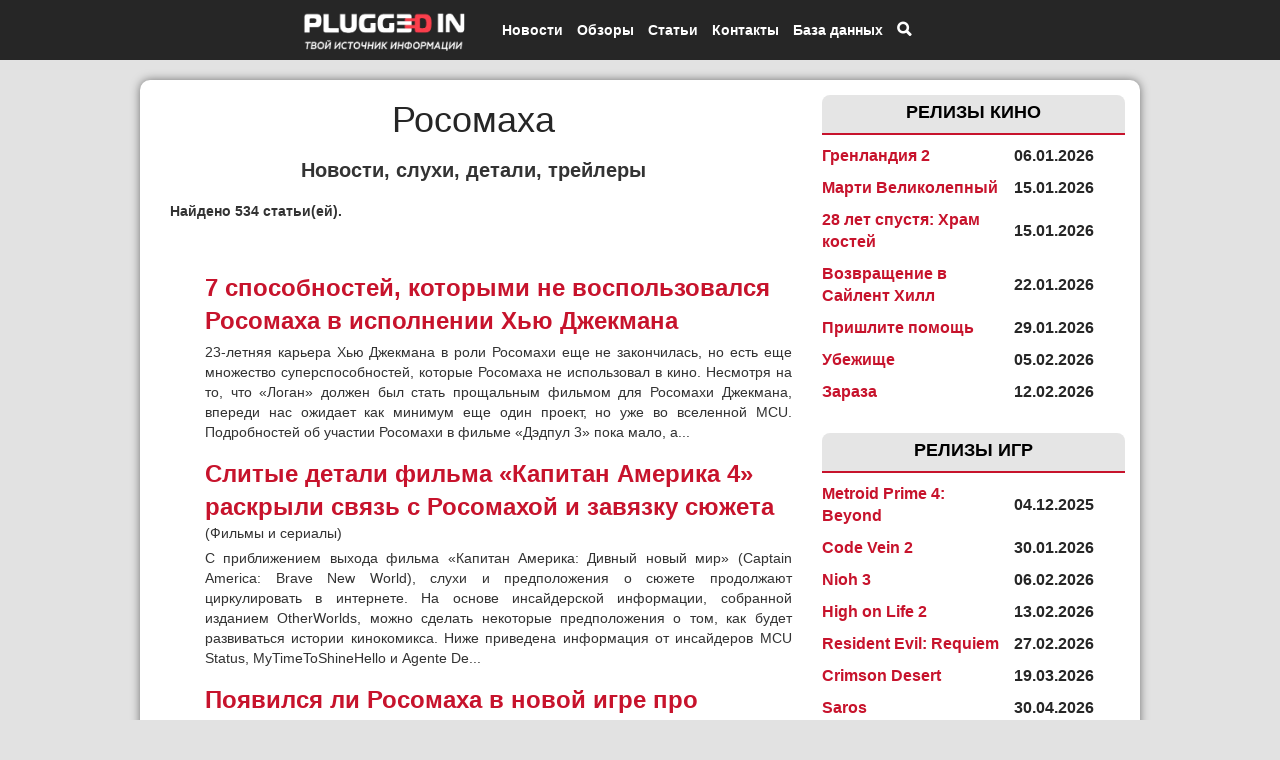

--- FILE ---
content_type: text/html; charset=UTF-8
request_url: https://pluggedin.ru/keywords/%D0%A0%D0%BE%D1%81%D0%BE%D0%BC%D0%B0%D1%85%D0%B0?page=17
body_size: 12444
content:
<!DoCTYPE html>
<html ng-app='myApp' lang="ru" xmlns="https://www.w3.org/1999/html">
<head>
    
                                    
            
                
    <meta name="theme-color" content="#262626">
    <meta testMeta="0" testfullURL="https://pluggedin.ru/keywords/%D0%A0%D0%BE%D1%81%D0%BE%D0%BC%D0%B0%D1%85%D0%B0"/>
            <meta testMeta="1" testType="1" testlinkToTestUrl="" isFake="1"/>
        
        <meta name="robots" content="index, follow"/>
    <link async href='https://fonts.googleapis.com/css?family=Roboto:400' rel='stylesheet' type='text/css'>
    
    <link rel="canonical" href="https://pluggedin.ru/keywords/%D0%A0%D0%BE%D1%81%D0%BE%D0%BC%D0%B0%D1%85%D0%B0" />
        <!--[if lt IE 9]><script src="//html5shim.googlecode.com/svn/trunk/html5.js"></script><![endif]-->
    <link async href="/bundles/app/bootstrap/css/bootstrap.min.css" type="text/css" rel="stylesheet">
    <link async href="/bundles/app/jquery.bxslider/jquery.bxslider.css" type="text/css" rel="stylesheet">
        <link async rel="stylesheet" href="/bundles/app/icons/font-awesome-4.6.3/css/font-awesome.min.css">
    <meta name="pmail-verification" content="413bc4db078c52e0e21e7df43788edee">
    <meta name='yandex-verification' content='71ba55bc0e7abe1d' />
    <meta name='wmail-verification' content='e8f373dd76038347c413e8328e7b58d2' />
    <meta name="google-site-verification" content="pTmPvDBp_4MT_yvZ9NqwWwuRRL8mRwIjh2T627sJMmQ" />
    <meta property="og:site_name" content="Plugged In Ru"/>
    <meta property = "og:title" content = "Ключевое слово: Росомаха" />
        <meta name="twitter:card" content="summary_large_image">
    <meta name="twitter:title" content="">
    <meta name="apple-mobile-web-app-title" content="Plugged In Ru">
    <meta property = "og:type" content = "article" />
    <meta property = "og:image" content = "/bundles/app/images/sn_logo.jpg" />
    <meta property = "vk:image" content = "/bundles/app/images/sn_logo.jpg" />
    <meta property = "twitter:image" content = "/bundles/app/images/sn_logo.jpg" />
    <meta property = "og:description" content = " PLUGGED IN RU. Обзоры видеоигр, фильмов, сериалов, высокие технологии, гик-события. Здесь мы вам расскажем о лучших фильмах, новых играх для консолей/приставок PlayStation, Xbox, Nintendo и смартфонов/планшетов, осветим главные мероприятия и поведаем слухи и раскроем необычные факты! А также научим как играть в бесплатные игры и где смотреть новинки кино. " />
    <meta name="viewport" content="width=device-width, initial-scale=1.0 , user-scalable=no">
    <meta name="viewport" content="width=device-width, initial-scale=1.0, maximum-scale=1.0, user-scalable=no" />
    <meta name="robots" content="max-image-preview:large">
    <link rel="apple-touch-icon" type="image/png" href="/bundles/app/images/pluggedin_touch.png" />
        <link rel="shortcut icon" href="/bundles/app/images/favicon_pl.png" type="image/x-icon">
    <link rel="icon" href="/bundles/app/images/favicon_pl.png" type="image/x-icon">
            <link href="/css/a062f96.css" type="text/css" rel="stylesheet" media="all" />
        <meta http-equiv="content-type" content="text/html" charset="utf-8" />
    <meta content="игры , фильмы , кино , pluggedinru ,  ресурс об играх и кино , втыкайся , киберспорт , трейлеры , геймплей , игровой процесс , релиз , мультиплеер , игровая приставка , xbox , playstation , тизер   " name="keywords">    <meta content=" PLUGGED IN RU: новости игр, кино, выставки, обзоры, кинокомиксы, экранизации, секреты и пасхалки фильмов сериалов, оценки и отзывы, раздачи бесплатных игр. " name="description">
    <script src="https://ajax.googleapis.com/ajax/libs/jquery/2.1.3/jquery.min.js" type="2bf6efb129b6c6141c97eba9-text/javascript"></script>
        <script async src="/bundles/app/bootstrap/js/bootstrap.min.js" type="2bf6efb129b6c6141c97eba9-text/javascript"></script>
    <script src="/bundles/app/jquery.bxslider/jquery.bxslider.min.js" type="2bf6efb129b6c6141c97eba9-text/javascript"></script>
        <!-- Put this script tag to the <head> of your page -->
    <script async type="2bf6efb129b6c6141c97eba9-text/javascript" src="/bundles/app/js/adfox.asyn.code.ver3.js" charset="windows-1251"></script>

                 <script async src="https://yastatic.net/pcode/adfox/loader.js" crossorigin="anonymous" type="2bf6efb129b6c6141c97eba9-text/javascript"></script>
    <script async src="https://yandex.ru/ads/system/context.js" async type="2bf6efb129b6c6141c97eba9-text/javascript"></script>
    <script async type="2bf6efb129b6c6141c97eba9-text/javascript">window.yaContextCb = window.yaContextCb || []</script>



                <meta name="robots" content="noindex" />
        <script type="2bf6efb129b6c6141c97eba9-text/javascript" src="/bundles/app/fancyapps/lib/jquery.mousewheel-3.0.6.pack.js"></script>

    
            <script type="2bf6efb129b6c6141c97eba9-text/javascript" src="/bundles/app/angular/angular.min.js"></script>
        <script type="2bf6efb129b6c6141c97eba9-text/javascript">
            var myApp = angular.module('myApp', []);
        </script>

        <script type="2bf6efb129b6c6141c97eba9-text/javascript" src="/bundles/games/search.js"></script>
    
    
    <title> Росомаха - Новости, слухи, детали, трейлеры </title>

    
    <script type="2bf6efb129b6c6141c97eba9-text/javascript">
        $(document).ready(function(){
            $(".top-menu-item-search").click(function () {
                $(".body-search").show();
                $('body').css('overflow','hidden');
            });

            $(".close-body-search").click(function () {
                $(".body-search").hide();
                $('body').css('overflow','auto');
            });
        });
    </script>


    <script type="2bf6efb129b6c6141c97eba9-text/javascript">
        $(document).ready(function () {
            $(".close-bottom-advertisement").click(function () {
                $(".advertiseBottom").hide();

                var date = new Date;
                date.setDate(date.getDate() + 1);
                console.log(date.toUTCString());

                var options = {
                    expires : date.toUTCString()
                };
                console.log(options);
                setCookie("advertiseBottom", "closed", options);

                function setCookie(name, value, options) {
                    options = options || {};

                    var expires = options.expires;

                    if (typeof expires == "number" && expires) {
                        var d = new Date();
                        d.setTime(d.getTime() + expires * 1000);
                        expires = options.expires = d;
                    }
                    if (expires && expires.toUTCString) {
                        options.expires = expires.toUTCString();
                    }

                    value = encodeURIComponent(value);

                    var updatedCookie = name + "=" + value;

                    for (var propName in options) {
                        updatedCookie += "; " + propName;
                        var propValue = options[propName];
                        if (propValue !== true) {
                            updatedCookie += "=" + propValue;
                        }
                    }

                    document.cookie = updatedCookie;
                }


            });


        });


    </script>

        <script type="2bf6efb129b6c6141c97eba9-text/javascript">

        $(document).ready(function(){
            var pathname = window.location.pathname;
            var arr = pathname.split('/');
            if(arr[1] == "news")
                $(".n").css({'background-color' : '#C7132C','color' : 'white'});
            if(arr[1] == "reviews")
                $(".r").css({'background-color' : '#C7132C','color' : 'white'});
            if(arr[1] == "interesting")
                $(".i").css({'background-color' : '#C7132C','color' : 'white'});
            if(arr[1] == "article")
                $(".h").css({'background-color' : '#C7132C','color' : 'white'});
            if(arr[1] == "media")
                $(".m").css({'background-color' : '#C7132C','color' : 'white'});
            if(arr[1] == "openreview")
                $(".r").css({'background-color' : '#C7132C','color' : 'white'});
            if(arr[1] == "contact")
                $(".c").css({'background-color' : '#C7132C','color' : 'white'});
        })
    </script>

    <script type="2bf6efb129b6c6141c97eba9-text/javascript">
        $(document).ready(function() {
            $(".signOut").click(function() {
                $.ajax({
                    url: "/signOut/account",
                    type: 'GET',
                    success: function (date) {
                        if (date.success == 1) {
                            location.reload();
                        }
                    },
                    error: function (error) {
                        console.log(error);
                    }
                });
            });
        });
    </script>

    <script type="2bf6efb129b6c6141c97eba9-text/javascript">
        $(document).ready(function(){
            var mobileMenu = $("#menu-mobile");
            var width = mobileMenu.width();
            var leftPos = -1 * width - 50;
            
            
            mobileMenu.css('left',leftPos);
            mobileMenu.show();

            var isOpen = false;
            $(".mobile-menu-top-btn").click(function(){
                if (isOpen) {
                    mobileMenu.animate({"left" : leftPos}, 300);
                    $("#menu-mobile-colapse").hide();
//                    $('body').css('overflow-y','auto');
                    isOpen = false;
                } else {
                    mobileMenu.animate({"left" : 0}, 300);
                    $("#menu-mobile-colapse").show();
//                    $('body').css('overflow-y','hidden');
                    isOpen = true;
                }
            });
            $("#menu-mobile-colapse").click(function(){
                mobileMenu.animate({"left" : leftPos}, 300);
                $("#menu-mobile-colapse").hide();
//                $('body').css('overflow-y','auto');
                isOpen = false;
            })
        });

    </script>

    <script type="2bf6efb129b6c6141c97eba9-text/javascript">
        $(document).ready(function(){
            $(window).on("scroll", function() {
                if ($(window).scrollTop() > 1000) {
//                    $(".circle-cursor").show();
                    $(".btn-to-up-container").show();
                }
                else {
//                    $(".circle-cursor").hide();
                    $(".btn-to-up-container").hide();
                }
            });

            $(".btn-to-up-container").click(function() {
                $('html, body').animate({
                    scrollTop: 0
                }, 400);
            });

        });
    </script>

    
    <script type="2bf6efb129b6c6141c97eba9-text/javascript">
        $(document).ready(function(){
            $(".click-image-search").click(function()
            {
                $(".click-image-search").hide();
                $(".search-hide").show();
                $(".body-hidden").show();
            });
            $(".body-hidden").click(function()
            {
                $(".search-hide").hide();
                $(".click-image-search").show();
                $(".body-hidden").hide();

            });
        });
    </script>
    <style>
        .adfox-banner-background {
            margin-top: 15px;
        }
    </style>
                <style>

            .open-main-container {
                margin-top: 360px;
            }

            @media (min-width: 992px) {

                .social-buttons-top {
                    display:none;
                }

                                                                                    
                                                                                                
                /*.banner-advertise {*/
                /*margin-top: 500px;*/
                /*width: 1000px;*/
                /*margin-left: -500px;*/
                /*left: 50%;*/
                /*}*/

                .open-main-container {
                    width: 1000px;
                    margin-top: 80px
                }

            }


                                                            
                                                
                                                
            @media (min-width: 992px) {
                .banner-advertise {
                    margin-top: 80px;
                    width: 1000px;
                    margin-left: -500px;
                    left: 50%;
                }

                .container-hot-articles {
                    margin-bottom: 50px;
                }

            }
            @media (max-width: 991px) {
                .banner-advertise {
                    margin-top: 0;
                }

                .open-main-container {
                    margin-top: 80px;
                }

                .container-hot-articles {
                    margin-bottom: 15px;
                }

            }

                                                                            
                                                    
                                                    
                                                                                        
                                                    
                                                    
                        

                        body {
                background-color: #E2E2E2;
            }
            


            
        </style>
    
                                </head>
<body>




<div class="btn-to-up-container hidden-sm hidden-xs">
    <div>
        <div class="circle-btn">
            <span class="glyphicon glyphicon-chevron-up"></span>
        </div>
    </div>
</div>

<div id="the_toppest" ></div>
<div class="hidden-sm hidden-xs" id="check-size"></div>
<div class="hidden-xs" id="check-size-xs"></div>
<div class="col-lg-4 col-md-4 hidden-sm hidden-xs circle-cursor"> <a href="#"> <img src="/bundles/app/images/new-circle.png" width="100%"> </a></div>
<div class="banner-advertise" style="z-index: 11; pointer-events: none;">
    
    <div class="new-black-top" style="pointer-events: auto;">
        <div class="new-container-top">
            <div class="mobile-menu-top-btn hidden-md hidden-lg">
                <span class="glyphicon glyphicon-align-justify"></span>
            </div>

            <div class="top-logo-container-mobile hidden-md hidden-lg">
                <a href="/"> <img src="/bundles/app/images/logo_opt.png"> </a>
            </div>

            <div style="margin-left: -360px; width: 100%;" class="top-menu-container hidden-xs hidden-sm">
                <div class="top-logo-container hidden-xs hidden-sm">
                    <a href="/"> <img alt="Логотип Plugged In Ru" src="/bundles/app/images/logo_opt.png"> </a>
                </div>

                <div class="top-menu-item top-menu-item-news">
                    <a href="/news">
                        <span>Новости</span>
                    </a>

                    <div class="top-submenu-container-news">
                        <div class="top-submenu-item-news">
                            <a href="/sub/news/filmsAndSeries">
                                <span>Кино и сериалы</span>
                            </a>
                        </div>
                        <div class="top-submenu-item-news">
                            <a href="/sub/news/games">
                                <span>Игры</span>
                            </a>
                        </div>
                        <div class="top-submenu-item-news">
                            <a href="/sub/news/comics">
                                <span>Комиксы</span>
                            </a>
                        </div>
                        <div class="top-submenu-item-news">
                            <a href="/sub/news/technologies">
                                <span>Технологии</span>
                            </a>
                        </div>
                        <div class="top-submenu-item-news">
                            <a href="/sub/news/science">
                                <span>Наука</span>
                            </a>
                        </div>
                        <div class="top-submenu-item-news">
                            <a href="/sub/news/social">
                                <span>Социальные сети</span>
                            </a>
                        </div>
                        <div class="top-submenu-item-news">
                            <a href="/sub/news/cosplay">
                                <span>Косплей</span>
                            </a>
                        </div>
                        <div class="top-submenu-item-news">
                            <a href="/sub/news/partners">
                                <span>Партнерский материал</span>
                            </a>
                        </div>
                        <div class="top-submenu-item-news">
                            <a href="/sub/news/music">
                                <span>Музыка</span>
                            </a>
                        </div>
                        <div class="top-submenu-item-news">
                            <a href="/sub/news/theater">
                                <span>Театр</span>
                            </a>
                        </div>
                        <div class="top-submenu-item-news">
                            <a href="/sub/news/other">
                                <span>Другое</span>
                            </a>
                        </div>
                    </div>
                </div>
                <div class="top-menu-item">
                    <a href="/reviews">
                        <span>Обзоры</span>
                    </a>
                </div>
                <div class="top-menu-item top-menu-item-article">
                    <a href="/article">
                        <span>Статьи</span>
                    </a>

                    <div class="top-submenu-container-article">
                        <div class="top-submenu-item-article">
                            <a href="/sub/article/report">
                                <span>Отчеты</span>
                            </a>
                        </div>
                        <div class="top-submenu-item-article">
                            <a href="/sub/article/imho">
                                <span>Мнения</span>
                            </a>
                        </div>
                        <div class="top-submenu-item-article">
                            <a href="/sub/article/easters">
                                <span>Пасхалки</span>
                            </a>
                        </div>
                        <div class="top-submenu-item-article">
                            <a href="/sub/article/cuts">
                                <span>Разборы</span>
                            </a>
                        </div>
                        <div class="top-submenu-item-article">
                            <a href="/sub/article/theories">
                                <span>Теории</span>
                            </a>
                        </div>
                        <div class="top-submenu-item-article">
                            <a href="/sub/article/summary">
                                <span>Итоги</span>
                            </a>
                        </div>
                        <div class="top-submenu-item-article">
                            <a href="/sub/article/guides">
                                <span>Гайды</span>
                            </a>
                        </div>
                        <div class="top-submenu-item-article">
                            <a href="/sub/article/facts">
                                <span>Факты</span>
                            </a>
                        </div>

                    </div>
                                                                                                                                                                                                                                                                                                                                                                        

                </div>
    

                <div class="top-menu-item top-menu-item-contact">
                    <a href="/aboutUs">
                        <span>Контакты</span>
                    </a>

                </div>

                <div class="top-menu-item top-menu-item-db">
                    <span>База данных</span>

                    <div class="top-submenu-container-db">
                        <div class="top-submenu-item-db">
                            <a href="/show/list/films">
                                <span>Фильмы</span>
                            </a>
                        </div>
                        <div class="top-submenu-item-db">
                            <a href="/show/list/games">
                                <span>Игры</span>
                            </a>
                        </div>
                    </div>
                </div>
                <div class="top-menu-item top-menu-item-search">
                                        <span class="glyphicon glyphicon-search"></span>
                                    </div>
            </div>
        </div>
    </div>

    <div class="body-hidden">  </div>

            <div class="row  social-buttons-top">
            <div class="hidden-sm hidden-xs">
                <span>СОЦСЕТИ</span>
                <a href="https://vk.com/pluggedin" rel="nofollow"><img src="/bundles/app/images/vk.jpg"></a>
                <a href="https://www.youtube.com/channel/UCRB3IP42wfISIWnZQfz7TIQ/feed" rel="nofollow"><img src="/bundles/app/images/yt.jpg"></a>
                <a href="https://twitter.com/PluggedIn_Ru" rel="nofollow"><img src="/bundles/app/images/tw.jpg"></a>
            </div>

        </div>
    
    <div class="container  open-main-container  " style="background-color: white; overflow-x: hidden; margin-bottom: 20px; border-radius: 10px; pointer-events: auto;">

                                                    
                                        
            
            

                            <!-- Меню для телефонов -->
                                <div id="menu-mobile-colapse"></div>

        


                            <div class="col-lg-4 col-md-4 hidden-sm hidden-xs maincalendar "> 
                                            
        <div class="releaseGamesFilmsLabel">
        <span>РЕЛИЗЫ КИНО</span>
    </div>
    <table class="calendar">
                                                <tr>
                    <td class="event"> <a href="/search?linesearch=Гренландия 2">Гренландия 2</a></td>
                    <td class="dateevent">06.01.2026</td>
                </tr>
                                                            <tr>
                    <td class="event"> <a href="/search?linesearch=Марти Великолепный">Марти Великолепный</a></td>
                    <td class="dateevent">15.01.2026</td>
                </tr>
                                                            <tr>
                    <td class="event"> <a href="/search?linesearch=28 лет спустя: Храм костей">28 лет спустя: Храм костей</a></td>
                    <td class="dateevent">15.01.2026</td>
                </tr>
                                                            <tr>
                    <td class="event"> <a href="/search?linesearch=Возвращение в Сайлент Хилл">Возвращение в Сайлент Хилл</a></td>
                    <td class="dateevent">22.01.2026</td>
                </tr>
                                                            <tr>
                    <td class="event"> <a href="/search?linesearch=Пришлите помощь">Пришлите помощь</a></td>
                    <td class="dateevent">29.01.2026</td>
                </tr>
                                                            <tr>
                    <td class="event"> <a href="/search?linesearch=Убежище">Убежище</a></td>
                    <td class="dateevent">05.02.2026</td>
                </tr>
                                                            <tr>
                    <td class="event"> <a href="/search?linesearch=Зараза">Зараза</a></td>
                    <td class="dateevent">12.02.2026</td>
                </tr>
                                                                                                                                                                                        </table>
        <div class="releaseGamesFilmsLabel">
        <span>РЕЛИЗЫ ИГР</span>
    </div>
    <table class="calendar">
                                                <tr>
                    <td class="event"> <a href="/search?linesearch=Metroid Prime 4: Beyond">Metroid Prime 4: Beyond</a></td>
                    <td class="dateevent">04.12.2025</td>
                </tr>
                                                            <tr>
                    <td class="event"> <a href="/search?linesearch=Code Vein 2">Code Vein 2</a></td>
                    <td class="dateevent">30.01.2026</td>
                </tr>
                                                            <tr>
                    <td class="event"> <a href="/search?linesearch=Nioh 3">Nioh 3</a></td>
                    <td class="dateevent">06.02.2026</td>
                </tr>
                                                            <tr>
                    <td class="event"> <a href="/search?linesearch=High on Life 2">High on Life 2</a></td>
                    <td class="dateevent">13.02.2026</td>
                </tr>
                                                            <tr>
                    <td class="event"> <a href="/search?linesearch=Resident Evil: Requiem">Resident Evil: Requiem</a></td>
                    <td class="dateevent">27.02.2026</td>
                </tr>
                                                            <tr>
                    <td class="event"> <a href="/search?linesearch=Crimson Desert">Crimson Desert</a></td>
                    <td class="dateevent">19.03.2026</td>
                </tr>
                                                            <tr>
                    <td class="event"> <a href="/search?linesearch=Saros">Saros</a></td>
                    <td class="dateevent">30.04.2026</td>
                </tr>
                                                                                                                        </table>
 </div>
                        <div class="col-lg-8 col-md-8 col-sm-12 col-sm-12">
                <h1 id="keyword">Росомаха</h1>
        <h2 style="text-align: center; font-size: 20px;">Новости, слухи, детали, трейлеры</h2>
    
                                        

        <div class="row" id="search-count">
            Найдено 534 статьи(ей).
        </div>
        <ul class="list-search">
    
                <li style="margin-bottom: 15px">
                                                                                                                                                                                            
                <div style="margin-bottom: 5px"> <a class="search_title" href="/open/7-sposobnostey-kotorymi-ne-vospolyzovalsya-rosomaha-v-ispolnenii-hyyu-dghekmana-46774">7 способностей, которыми не воспользовался Росомаха в исполнении Хью Джекмана</a> <br>   </div>
                <div class="text_search">
                                            23-летняя карьера Хью Джекмана в роли Росомахи еще не закончилась, но есть еще множество суперспособностей, которые Росомаха не использовал в кино.

Несмотря на то, что &laquo;Логан&raquo; должен был стать прощальным фильмом для Росомахи Джекмана, впереди нас ожидает как минимум еще один проект, но уже во вселенной MCU. Подробностей об участии Росомахи в фильме &laquo;Дэдпул 3&raquo; пока мало, а...
                                    </div>
                    </li>

    
                <li style="margin-bottom: 15px">
                                                                                                                                                                                                                                
                <div style="margin-bottom: 5px"> <a class="search_title" href="/open/slitye-detali-filyma-kapitan-amerika-4-raskryli-svyazy-s-rosomahoy-i-zavyazku-syugheta-46762">Слитые детали фильма «Капитан Америка 4» раскрыли связь с Росомахой и завязку сюжета</a> <br> (Фильмы и сериалы)  </div>
                <div class="text_search">
                                            С приближением выхода фильма &laquo;Капитан Америка: Дивный новый мир&raquo; (Captain America: Brave New World), слухи и предположения о сюжете продолжают циркулировать в интернете.

На основе инсайдерской информации, собранной изданием OtherWorlds, можно сделать некоторые предположения о том, как будет развиваться истории кинокомикса. Ниже приведена информация от инсайдеров MCU Status, MyTimeToShineHello и Agente De...
                                    </div>
                    </li>

    
                <li style="margin-bottom: 15px">
                                                                                                                                                                                                                                
                <div style="margin-bottom: 5px"> <a class="search_title" href="/open/poyavilsya-li-rosomaha-v-novoy-igre-pro-cheloveka-pauka-Marvels-Spider-Man-2-46735">Появился ли Росомаха в новой игре про Человека-паука Marvel&#039;s Spider-Man 2</a> <br> (Игры)  </div>
                <div class="text_search">
                                            Marvel&rsquo;s Spider-Man 2&nbsp;&ndash;&nbsp;одна из двух игр, над которыми студия Insomniac Games работала последние несколько лет. Еще в 2021 году команда анонсировала продолжение истории Человека-паука&nbsp;вместе с новым проектом, связанным с Росомахой, под официальным названием Marvel&#39;s Wolverine.

С момента этого объявления Insomniac не сказали&nbsp;ничего нового об&nbsp;игре про Росомаху, что заставило некоторых...
                                    </div>
                    </li>

    
                <li style="margin-bottom: 15px">
                                                                                                                                                                                                                                
                <div style="margin-bottom: 5px"> <a class="search_title" href="/open/deniel-redkliff-chestno-otvetil-o-zamene-hyyu-dghekmana-v-roli-rosomahi-v-MCU-46689">Дэниел Рэдклифф честно ответил о замене Хью Джекмана в роли Росомахи в MCU</a> <br> (Фильмы и сериалы)  </div>
                <div class="text_search">
                                            В течение последних лет ходило множество слухов об актерах, которые сыграют определенных персонажей в киновселенной Marvel, и одним из самых крупных был слух о том, что Дэниел Рэдклифф заменит Хью Джекмана.

В течение многих лет звезду &laquo;Гарри Поттера&raquo; спрашивали о возможности сыграть Логана в кинематографической вселенной Marvel, и хотя он шутил по этому поводу на протяжении...
                                    </div>
                    </li>

    
                <li style="margin-bottom: 15px">
                                                                                                                                                                                                                                
                <div style="margin-bottom: 5px"> <a class="search_title" href="/open/filym-dedpul-3-moghno-posmotrety-napolovinu-no-data-vyhoda-pod-riskom-46676">Фильм «Дэдпул 3» можно посмотреть наполовину, но дата выхода «под риском»</a> <br> (Фильмы и сериалы)  </div>
                <div class="text_search">
                                            Франшиза &laquo;Дэдпул&raquo; вот-вот развернется, поскольку права на персонажа официально перешли от 20th Century Fox к Marvel Studios.

&laquo;Дэдпул 3&raquo; (Deadpool 3) стал долгожданным проектом&nbsp;предстоящего списка кинематографической вселенной Marvel, и его выход (на момент написания этой статьи) запланирован на май 2024 года. Однако сейчас актеры в Голливуде бастуют, поэтому&nbsp;поскольку производство...
                                    </div>
                    </li>

    
                <li style="margin-bottom: 15px">
                                                                                                                                                                                                                                
                <div style="margin-bottom: 5px"> <a class="search_title" href="/open/sluhi-o-dedpule-3:-maska-rosomahi-alyternativnyy-logan-i-razrushenie-mulytivselennoy-Marvel-46665">Слухи о «Дэдпуле 3»: маска Росомахи, альтернативный Логан и разрушение мультивселенной Marvel</a> <br> (Фильмы и сериалы)  </div>
                <div class="text_search">
                                            В то время как съемочный процесс фильма &laquo;Дэдпул 3&raquo; (Deadpool 3) поставлены на паузу из-за забастовки актеров, слухи о сюжете продолжают появляться.

Редакторы издания OtherWorlds собрали в один пост последние утечки и слухи касательно грядущего кинокомикса Marvel с Райаном Рейнольдсом и Хью Джекманом в главных ролях. Если информация окажется правдой, то в фильме будет много...
                                    </div>
                    </li>

    
                <li style="margin-bottom: 15px">
                                                                                                                                                                                                                                
                <div style="margin-bottom: 5px"> <a class="search_title" href="/open/1-epizod-7-sezona-rik-i-morti-moghno-posmotrety-v-serii-poyavilsya-hyyu-dghekman-46662">1 эпизод 7 сезона «Рик и Морти» можно посмотреть. В серии появился Хью Джекман</a> <br> (Фильмы и сериалы)  </div>
                <div class="text_search">
                                            &laquo;Рик и Морти&raquo; (Rick and Morty) вернулись на экраны с седьмым&nbsp;сезоном&nbsp;на Adult Swim, и&nbsp;Хью Джекман неожиданно появился в дебютной серии на вечеринке с Риком и его друзьями.

С 16 октября 2023 года 1 серия 7 сезона анимационного шоу доступна для просмотра на различных платформах, включая Max. Официальный перевод на&nbsp;русский язык не выйдет, однако &laquo;Сыендук&raquo;, который озвучивал...
                                    </div>
                    </li>

    
                <li style="margin-bottom: 15px">
                                                                                                                                                                                                                                
                <div style="margin-bottom: 5px"> <a class="search_title" href="/open/hyyu-dghekman-pokazal-kak-vyglyadel-v-yunosti-foto-46617">Хью Джекман показал, как выглядел в юности, выложив редкое фото</a> <br> (Фильмы и сериалы)  </div>
                <div class="text_search">
                                            По случаю своего 55-го дня рождения австралийский актер Хью Джекман решил поделиться с поклонниками уникальным архивным кадром.

На фото&nbsp;юный Хью Джекман, одетый в пиджак,&nbsp;скалится. По нему можно сразу сказать, что у него есть страсть&nbsp;к футболу. Как отметил актер в подписи в публикации в X, ему было &laquo;около 17 лет&raquo; и он работал&nbsp;помощником футбольной команды.


Мне было...
                                    </div>
                    </li>

    
                <li style="margin-bottom: 15px">
                                                                                                                                                                                                                                
                <div style="margin-bottom: 5px"> <a class="search_title" href="/open/utechka-Marvel-raskryla-spoyler-filyma-dedpul-3-46573">Утечка Marvel раскрыла спойлер фильма «Дэдпул 3»</a> <br> (Фильмы и сериалы)  </div>
                <div class="text_search">
                                            В сети появился слух о том, что предстоящий фильм &laquo;Дэдпул 3&raquo; (Deadpool 3)&nbsp;может удивить зрителей новым поворотом сюжета: главные герои, Дэдпул (Райан Рейнольдс) и Росомаха (Хью Джекман), окажутся запертыми в альтернативном измерении.

Согласно информации от инсайдера Дэниела Рихтмана&nbsp;(DanielRPK), в этом измерении героям придется столкнуться с множеством злодеев из фильмов...
                                    </div>
                    </li>

    
                <li style="margin-bottom: 15px">
                                                                                                                                                                                                                                
                <div style="margin-bottom: 5px"> <a class="search_title" href="/open/novoe-obnovlenie-po-date-vyhoda-dedpula-3-moghet-obradovaty-46569">Новое обновление по дате выхода «Дэдпула 3» может обрадовать</a> <br> (Фильмы и сериалы)  </div>
                <div class="text_search">
                                            На фоне последних задержек в работе над фильмом MCU фанаты получили неожиданную информацию о дате выхода одного из следующих фильмов франшизы &ndash; &laquo;Дэдпул 3&raquo;.

Официальный дебют&nbsp;Райана Рейнольдса в MCU достигло значительного прогресса в съемках и производстве, прежде чем было вынуждено остановиться из&ndash;за забастовок.

После того как триквел был исключен компанией Disney...
                                    </div>
                    </li>

            </ul>

    
    
    <div class="navigation">
            <div >
        <nav>
        <ul class="pagination">

                            <li>
                    <a class="number_of_page" href="/keywords/%D0%A0%D0%BE%D1%81%D0%BE%D0%BC%D0%B0%D1%85%D0%B0?page=16">&laquo;&nbsp;</a>
                </li>
            
                            <li>
                    <a class="number_of_page" href="/keywords/%D0%A0%D0%BE%D1%81%D0%BE%D0%BC%D0%B0%D1%85%D0%B0?page=1">1</a>
                </li>
                                    <li class="disabled">
                        <span>&hellip;</span>
                    </li>
                            
                                                <li>
                        <a class="number_of_page" href="/keywords/%D0%A0%D0%BE%D1%81%D0%BE%D0%BC%D0%B0%D1%85%D0%B0?page=13">13</a>
                    </li>
                
                                                <li>
                        <a class="number_of_page" href="/keywords/%D0%A0%D0%BE%D1%81%D0%BE%D0%BC%D0%B0%D1%85%D0%B0?page=14">14</a>
                    </li>
                
                                                <li>
                        <a class="number_of_page" href="/keywords/%D0%A0%D0%BE%D1%81%D0%BE%D0%BC%D0%B0%D1%85%D0%B0?page=15">15</a>
                    </li>
                
                                                <li>
                        <a class="number_of_page" href="/keywords/%D0%A0%D0%BE%D1%81%D0%BE%D0%BC%D0%B0%D1%85%D0%B0?page=16">16</a>
                    </li>
                
                                                <li class="active">
                        <span class="page_holder">17</span>
                    </li>
                
                                                <li>
                        <a class="number_of_page" href="/keywords/%D0%A0%D0%BE%D1%81%D0%BE%D0%BC%D0%B0%D1%85%D0%B0?page=18">18</a>
                    </li>
                
                                                <li>
                        <a class="number_of_page" href="/keywords/%D0%A0%D0%BE%D1%81%D0%BE%D0%BC%D0%B0%D1%85%D0%B0?page=19">19</a>
                    </li>
                
                                                <li>
                        <a class="number_of_page" href="/keywords/%D0%A0%D0%BE%D1%81%D0%BE%D0%BC%D0%B0%D1%85%D0%B0?page=20">20</a>
                    </li>
                
                                                <li>
                        <a class="number_of_page" href="/keywords/%D0%A0%D0%BE%D1%81%D0%BE%D0%BC%D0%B0%D1%85%D0%B0?page=21">21</a>
                    </li>
                
                                                <li>
                        <a class="number_of_page" href="/keywords/%D0%A0%D0%BE%D1%81%D0%BE%D0%BC%D0%B0%D1%85%D0%B0?page=22">22</a>
                    </li>
                
            
                                                                        <li class="disabled">
                            <span>&hellip;</span>
                        </li>
                                                    <li>
                    <a class="number_of_page" href="/keywords/%D0%A0%D0%BE%D1%81%D0%BE%D0%BC%D0%B0%D1%85%D0%B0?page=54">54</a>
                </li>
            
                            <li>
                    <a class="number_of_page" href="/keywords/%D0%A0%D0%BE%D1%81%D0%BE%D0%BC%D0%B0%D1%85%D0%B0?page=18">&nbsp;&raquo;</a>
                </li>
                    </ul>
            </nav>
    </div>

    </div>
    </div>
        


        
            </div>

</div>
<!--AdFox START-->
<!--c8digital-->
<!--Площадка: Pluggedin.ru / * / *-->
<!--Тип баннера: 1000х200js-->
<!--Расположение: <верх страницы>-->
    <div id="adfox_166426476469262707"></div>
    <script async type="2bf6efb129b6c6141c97eba9-text/javascript">
        window.yaContextCb.push(()=>{
            Ya.adfoxCode.create({
                ownerId: 707246,
                containerId: 'adfox_166426476469262707',
                params: {
                    pp: 'g',
                    ps: 'fztb',
                    p2: 'hiur'
                }
            })
        })
    </script>
    <!--ИП Дьяк-->
    <!--AdFox START-->
<!--c8digital-->
<!--ѕлощадка: Pluggedin.ru / * / *-->
<!--“ип баннера: BackGround-->
<!--–асположение: верх страницы-->
<div id="adfox_16666867250358968"></div>
<script async type="2bf6efb129b6c6141c97eba9-text/javascript">
    window.yaContextCb.push(()=>{
        Ya.adfoxCode.create({
            ownerId: 211055,
            containerId: 'adfox_16666867250358968',
            params: {
                pp: 'g',
                ps: 'cqtz',
                p2: 'esll'
            }
        })
    })
</script>





<div class="col-xs-12 col-sm-12 hidden-md hidden-lg maincalendar-mobile">    </div>

<!-- Меню для телефонов -->
<div id="menu-mobile">
    <div>
        <form action="/search" method="get">
            <input autofocus class="line-search-mobile " required="required" type="text" id="formGroupInputSmall" placeholder="Поиск" name="linesearch">
        </form>
        <ul>
                
            <li style="padding-top: 5px; padding-bottom: 5px;">
                <a class="mobile_link" href="/news">НОВОСТИ</a>
            </li>
            <li style="padding-top: 5px; padding-bottom: 5px;">
                <a class="mobile_link" href="/article">СТАТЬИ</a>
            </li>
            <li style="padding-top: 5px; padding-bottom: 5px;">
                 <a class="mobile_link" href="/reviews">РЕЦЕНЗИИ</a>
            </li>
            <li style="padding-top: 5px; padding-bottom: 5px;">
                <a class="mobile_link" href="/aboutUs">КОНТАКТЫ</a>
            </li>
        
        </ul>

        <div style="text-align: center;">
            <a href="https://vk.com/pluggedin" rel="nofollow">
                <img src="/bundles/app/images/vk_logo_white.png" width="40px" style="margin: 6px;">
            </a>
            <a href="https://www.youtube.com/channel/UCRB3IP42wfISIWnZQfz7TIQ/feed" rel="nofollow">
                <img src="/bundles/app/images/yt_logo_white.png" width="30px" style="margin: 8px;">
            </a>
            <a href="https://twitter.com/PluggedIn_Ru" rel="nofollow">
                <img src="/bundles/app/images/x_logo_white.png" width="30px" style="margin: 8px;">
            </a>
            <a href="https://t.me/pluggedin" rel="nofollow">
                <img src="/bundles/app/images/tg_logo_white.png" width="30px" style="margin: 8px;">
            </a>
        </div>

                                                                    
    </div>

</div>

<div class="body-search" ng-controller="SearchController">

    <div class="close-body-search">
        <span class="glyphicon glyphicon-remove"></span>
    </div>

    <div class="row">
        <div class="col-md-8 col-md-offset-2 col-xs-10 col-xs-offset-1">
            <div class="search-input">
                <form action="/search" method="get">
                    <input ng-change="searchArticles(searchText)" style="border-radius: 8px; border: solid white;" autofocus  ng-model="searchText" class="line-search-full" required="required" type="text" id="formGroupInputSmall" placeholder="Поиск" name="linesearch">
                </form>
            </div>

            <div class="search-results-container container-fluid">
                <div class="row search-result-item" ng-repeat="item in resalts">
                    <div class="col-md-3 col-xs-4">{{ item.type }}</div>
                    <div class="col-md-9 col-xs-8"><a href="{{ item.url }}"> {{ item.title }} </a></div>
                </div>
            </div>
        </div>
    </div>
</div>


<div class="black_bottom" style="position: absolute; z-index: 90;">
    


<div class="container-fluid container" style="
    text-align: start;
    max-width: 1000px;
">
<div class="row">
<div class="col-md-7 col-xs-12" style="margin-top: 10px;">
    <div>
        <span>Сетевое издание <span style="font-weight: bold;">PLUGGED IN RU</span></span>
        <br>
    </div>
    <div style="margin-top:10px;">
        <span>При использовании материалов активная ссылка на <b>pluggedin.ru</b> обязательна</span>
        <br>
    </div>
     <div style="margin-top:10px;">
        <span>Сайт использует IP-адреса, cookie и данные геолокации пользователей сайта, условия использования содержатся в <a style="text-decoration: underline; color: #ffffff;" href="https://pluggedin.ru/privacy">Политике конфиденциальности</a> и <a style="text-decoration: underline; color: #ffffff;" href="https://pluggedin.ru/termsOfUse">Пользовательском соглашении</a></span>
         <br>
    </div>
    <div style="margin-top:10px;">
        <span style="font-weight: bold;">Социальные сети:</span>
    </div>
    <div class="">
                <a href="https://vk.com/pluggedin" rel="nofollow"><img alt="Группа Plugged In Ru в ВК" width="60px" style="margin-left: 5px;" src="/bundles/app/images/vk_logo_white.png"></a>
                <a href="https://t.me/pluggedin" rel="nofollow"><img alt="Канал Plugged In Ru в Telegram" width="50px" style="margin-left: 5px;" src="/bundles/app/images/tg_logo_white.png"></a>
                <a href="https://twitter.com/PluggedIn_Ru" rel="nofollow"><img alt="Сообщество Plugged In Ru в X (Twitter)" width="50px" src="/bundles/app/images/x_logo_white.png"></a>
                <a href="https://www.youtube.com/channel/UCRB3IP42wfISIWnZQfz7TIQ/feed" rel="nofollow"><img alt="Канал Plugged In Ru на YouTube" width="50px" src="/bundles/app/images/yt_logo_white.png"></a>
            </div>
</div>
    <div class="col-md-2 col-xs-12" style="margin-top: 10px;">
        <div>
             <a href="/aboutUs" style="color: white;">О нас</a>
        </div>
        <div>
            <a href="/get/sitemap/all" style="color: white;">Карта сайта</a>
        </div>
        <div>
            <a href="/advertisementPage" style="color: white;">Реклама</a>
        </div>
    </div>
</div>
<div class="row">

</div>
<div class="row" style="margin-bottom:20px;">
<div class="col-md-9 hidden-sm hidden-xs">
    
</div>
<div class="col-md-3 col-xs-12" style="
    text-align: center;
">
<img width="50px" style="margin-right: 20px;" src="/bundles/app/images/18.png">
<script async type="2bf6efb129b6c6141c97eba9-text/javascript">
                    document.write("<a href='//www.liveinternet.ru/click' "+
                        "target=_blank><img src='//counter.yadro.ru/hit?t14.7;r"+
                        escape(document.referrer)+((typeof(screen)=="undefined")?"":
                            ";s"+screen.width+"*"+screen.height+"*"+(screen.colorDepth?
                            screen.colorDepth:screen.pixelDepth))+";u"+escape(document.URL)+
                        ";"+Math.random()+
                        "' alt='' title='LiveInternet: показано число просмотров за 24"+
                        " часа, посетителей за 24 часа и за сегодня' "+
                        "border='0' width='88' height='31'><\/a>")
                        </script>

</div>
</div>
</div>



        
  


</div>

<div id="big-image-div">
    <img id="close_big_image_window" src="/bundles/app/images/krest.png">
    <img id="big-image" src="">
</div>
<!-- Yandex.Metrika counter -->
<script type="2bf6efb129b6c6141c97eba9-text/javascript">
    (function (d, w, c) {
        (w[c] = w[c] || []).push(function() {
            try {
                w.yaCounter31594913 = new Ya.Metrika({
                    id:31594913,
                    clickmap:true,
                    trackLinks:true,
                    accurateTrackBounce:true,
                    webvisor:true
                });
            } catch(e) { }
        });

        var n = d.getElementsByTagName("script")[0],
            x = "https://mc.yandex.ru/metrika/watch.js",
            s = d.createElement("script"),
            f = function () { n.parentNode.insertBefore(s, n); };
        for (var i = 0; i < document.scripts.length; i++) {
            if (document.scripts[i].src === x) { return; }
        }
        s.type = "text/javascript";
        s.async = true;
        s.src = x;

        if (w.opera == "[object Opera]") {
            d.addEventListener("DOMContentLoaded", f, false);
        } else { f(); }
    })(document, window, "yandex_metrika_callbacks");
</script>
<noscript><div><img src="https://mc.yandex.ru/watch/31594913" style="position:absolute; left:-9999px;" alt="" /></div></noscript>
<!-- /Yandex.Metrika counter -->




<script type="2bf6efb129b6c6141c97eba9-text/javascript">
    cackle_widget = window.cackle_widget || [];
    cackle_widget.push({widget: 'CommentCount', id: 38282, no: '0', one: '1', mult: '{num}'});
    (function() {
        var mc = document.createElement('script');
        mc.type = 'text/javascript';
        mc.async = true;
        mc.src = ('https:' == document.location.protocol ? 'https' : 'http') + '://cackle.me/widget.js';
        var s = document.getElementsByTagName('script')[0]; s.parentNode.insertBefore(mc, s.nextSibling);
    })();
</script>
<!-- Yandex.RTB R-A-2304081-6 -->
<script type="2bf6efb129b6c6141c97eba9-text/javascript">
window.yaContextCb.push(()=>{
  Ya.Context.AdvManager.render({
    "blockId": "R-A-2304081-6",
    "type": "floorAd",
    "platform": "touch"
  })
})
</script>
<script src="/cdn-cgi/scripts/7d0fa10a/cloudflare-static/rocket-loader.min.js" data-cf-settings="2bf6efb129b6c6141c97eba9-|49" defer></script></body>
</html>